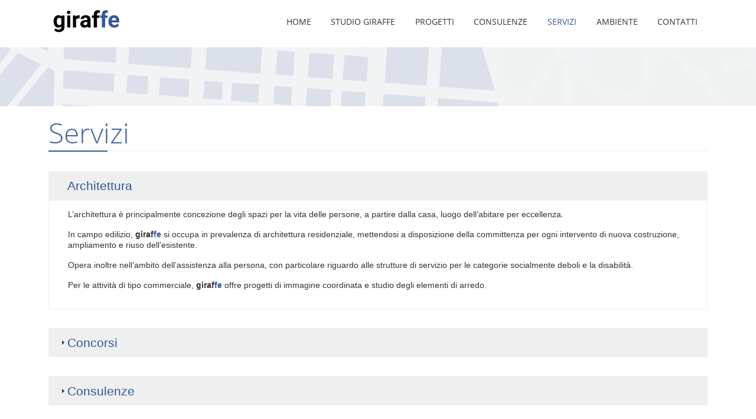

--- FILE ---
content_type: text/html; charset=UTF-8
request_url: https://giraffearchitetti.it/servizi
body_size: 5817
content:
<!DOCTYPE html><html lang="it" dir="ltr" prefix="og: https://ogp.me/ns#"><head><meta charset="utf-8" /><link rel="canonical" href="https://www.giraffearchitetti.it/servizi" /><meta name="Generator" content="Drupal 10 (https://www.drupal.org)" /><meta name="MobileOptimized" content="width" /><meta name="HandheldFriendly" content="true" /><meta name="viewport" content="width=device-width, initial-scale=1, shrink-to-fit=no" /><meta http-equiv="x-ua-compatible" content="ie=edge" /><link rel="icon" href="/themes/giraffe/favicon.ico" type="image/vnd.microsoft.icon" /><title>Servizi | giraffe architetti</title><link rel="stylesheet" media="all" href="/sites/default/files/css/css_-6rh_XpirBlJyL4oaNE5yMHLA9awIUMjOTyF5bxWGJ4.css?delta=0&amp;language=it&amp;theme=giraffe&amp;include=eJx1ikEOQiEMBS9U7ZFI-b9gDVBswR9ub-KChYmbycu8iarDh1EPkcxEMWkbdLFrZYi_Zy4aqdx8rCItQxajlBh3t82fUDu34NQcnq_JtsKUQMehdoo23At8drYk_kBpMsCXD64YyRnewpfjl_eq5yz8AbIOTRU" /><link rel="stylesheet" media="all" href="/sites/default/files/css/css_4UbnO3i0McPvgNBL5yn_AdmR8dW7rSO6DUkiaN_wJzo.css?delta=1&amp;language=it&amp;theme=giraffe&amp;include=eJx1ikEOQiEMBS9U7ZFI-b9gDVBswR9ub-KChYmbycu8iarDh1EPkcxEMWkbdLFrZYi_Zy4aqdx8rCItQxajlBh3t82fUDu34NQcnq_JtsKUQMehdoo23At8drYk_kBpMsCXD64YyRnewpfjl_eq5yz8AbIOTRU" /><link rel="stylesheet" media="all" href="//use.fontawesome.com/releases/v5.13.0/css/all.css" /><link rel="stylesheet" media="all" href="/sites/default/files/css/css_4vLKOSlOe9q1__v_BUVpuJ9tbAVdWjeF8-zoBTXqqKs.css?delta=3&amp;language=it&amp;theme=giraffe&amp;include=eJx1ikEOQiEMBS9U7ZFI-b9gDVBswR9ub-KChYmbycu8iarDh1EPkcxEMWkbdLFrZYi_Zy4aqdx8rCItQxajlBh3t82fUDu34NQcnq_JtsKUQMehdoo23At8drYk_kBpMsCXD64YyRnewpfjl_eq5yz8AbIOTRU" /><link rel="stylesheet" media="print" href="/sites/default/files/css/css_WHApgvY7oQZTKvc6ltY9hFBc-YFTIyD9fCYR9RAVzHE.css?delta=4&amp;language=it&amp;theme=giraffe&amp;include=eJx1ikEOQiEMBS9U7ZFI-b9gDVBswR9ub-KChYmbycu8iarDh1EPkcxEMWkbdLFrZYi_Zy4aqdx8rCItQxajlBh3t82fUDu34NQcnq_JtsKUQMehdoo23At8drYk_kBpMsCXD64YyRnewpfjl_eq5yz8AbIOTRU" /><link rel="apple-touch-icon" sizes="180x180" href="/themes/giraffe/apple-touch-icon.png"><link rel="icon" type="image/png" sizes="32x32" href="/themes/giraffe/favicon-32x32.png"><link rel="icon" type="image/png" sizes="16x16" href="/themes/giraffe/favicon-16x16.png"><link rel="manifest" href="/themes/giraffe/site.webmanifest"><link rel="mask-icon" href="/themes/giraffe/safari-pinned-tab.svg" color="#5bbad5"><link rel="shortcut icon" href="/themes/giraffe/favicon.ico"><meta name="msapplication-TileColor" content="#ffffff"><meta name="msapplication-config" content="/themes/giraffe/browserconfig.xml"><meta name="theme-color" content="#325797"><script type="text/javascript">
var _iub = _iub || [];
_iub.csConfiguration = {"consentOnContinuedBrowsing":false,"whitelabel":false,"lang":"it","siteId":2007746,"cookiePolicyId":55099103,"cookiePolicyUrl":"https://www.iubenda.com/privacy-policy/55099103", "banner":{ "acceptButtonDisplay":true,"customizeButtonDisplay":true,"position":"float-bottom-center","acceptButtonColor":"#0073CE","acceptButtonCaptionColor":"white","customizeButtonColor":"#DADADA","customizeButtonCaptionColor":"#4D4D4D","rejectButtonColor":"#0073CE","rejectButtonCaptionColor":"white","textColor":"black","backgroundColor":"white" }};
</script><script type="text/javascript" src="//cdn.iubenda.com/cs/iubenda_cs.js" charset="UTF-8" async></script><script>
var _paq = window._paq = window._paq || [];
_paq.push(['trackPageView']);
_paq.push(['enableLinkTracking']);
(function() {
var u="https://statistiche.studiolodesign.it/";
_paq.push(['setTrackerUrl', u+'matomo.php']);
_paq.push(['setSiteId', '31']);
var d=document, g=d.createElement('script'), s=d.getElementsByTagName('script')[0];
g.async=true; g.src=u+'matomo.js'; s.parentNode.insertBefore(g,s);
})();
</script></head><body class="layout-no-sidebars page-view-servizi path-servizi"> <a href="#main-content" class="visually-hidden focusable skip-link" title="Salta al contenuto principale"> Salta al contenuto principale </a><div class="dialog-off-canvas-main-canvas" data-off-canvas-main-canvas><div id="page-wrapper"><div id="page"> <header id="header" class="header" role="banner" aria-label="Intestazione del sito"> <nav class="navbar navbar-light navbar-expand-lg" id="navbar-main"><div class="container"> <section class="region region-header"> <a href="/" title="Home" rel="home" class="navbar-brand"> <img src="/themes/giraffe/logo.svg" alt="Home" class="img-fluid d-inline-block align-top" /> </a> </section> <section class="region region-primary-menu"><div id="block-navigazioneprincipale" class="block block-superfish block-superfishmain"><div class="content"><ul id="superfish-main" class="menu sf-menu sf-main sf-horizontal sf-style-none" role="menu" aria-label="Menu"><li id="main-standardfront-page" class="sf-depth-1 sf-no-children" role="none"> <a href="/" class="sf-depth-1" role="menuitem">Home</a></li><li id="main-menu-link-contentd33d7936-7da8-4feb-aea2-3f5a9e052908" class="sf-depth-1 sf-no-children" role="none"> <a href="/studio-giraffe" title="Studio Giraffe" class="sf-depth-1" role="menuitem">Studio Giraffe</a></li><li id="main-menu-link-contenta775da81-dbab-4b8c-b52b-9d6ae084b653" class="sf-depth-1 menuparent menuparent" role="none"> <span title="Progetti" class="sf-depth-1 menuparent nolink" role="menuitem" aria-haspopup="true" aria-expanded="false">Progetti</span><ul role="menu"><li id="main-menu-link-content54d3e868-307e-4a80-8f77-15d11aa22b2b" class="sf-depth-2 sf-no-children" role="none"> <a href="/pianificazione-urbanistica" title="Pianificazione urbanistica" class="sf-depth-2" role="menuitem">Pianificazione urbanistica</a></li><li id="main-menu-link-contenta1e3d36c-1951-47ae-b55b-a72f7eb26548" class="sf-depth-2 sf-no-children" role="none"> <a href="/disegno-urbano" title="Disegno urbano" class="sf-depth-2" role="menuitem">Disegno urbano</a></li><li id="main-menu-link-content28a71d9b-a17c-4537-b424-1f52e9b95b69" class="sf-depth-2 menuparent menuparent" role="none"> <span title="Architettura" class="sf-depth-2 menuparent nolink" role="menuitem" aria-haspopup="true" aria-expanded="false">Architettura</span><ul role="menu"><li id="main-menu-link-content06ec625e-baff-4fbd-b0f4-81d2e30ccffd" class="sf-depth-3 sf-no-children" role="none"> <a href="/edilizia-residenziale" title="Edilizia residenziale" class="sf-depth-3" role="menuitem">Edilizia residenziale</a></li><li id="main-menu-link-contentd89c0604-18e0-49d1-9d60-f025560c13dd" class="sf-depth-3 sf-no-children" role="none"> <a href="/progetti-di-sviluppo-immobiliare" title="Progetti di sviluppo immobiliare" class="sf-depth-3" role="menuitem">Progetti di sviluppo immobiliare</a></li><li id="main-menu-link-contentd24c7c36-8be5-44cf-a548-e09faa5aef41" class="sf-depth-3 sf-no-children" role="none"> <a href="/strutture-socio-assistenziali" title="Strutture socio-assistenziali" class="sf-depth-3" role="menuitem">Strutture socio-assistenziali</a></li><li id="main-menu-link-contentbbeef69f-2067-4df1-83dd-263d095deffe" class="sf-depth-3 sf-no-children" role="none"> <a href="/interior-design-ed-altri-progetti" title="Altri interventi" class="sf-depth-3" role="menuitem">Interior design ed altri progetti</a></li></ul></li><li id="main-menu-link-contentc58c5535-a5c0-4121-aed9-9b2d916d4d8e" class="sf-depth-2 sf-no-children menuparent" role="none"> <a href="/valorizzazione-del-patrimonio-culturale" title="Valorizzazione del patrimonio culturale	" class="sf-depth-2" role="menuitem">Valorizzazione del patrimonio culturale</a></li><li id="main-menu-link-content4af6b55f-635d-49ba-9f38-9ba3af27ce14" class="sf-depth-2 sf-no-children menuparent" role="none"> <a href="/concorsi" title="Concorsi" class="sf-depth-2" role="menuitem">Concorsi</a></li></ul></li><li id="main-menu-link-content3d618c44-552e-4b2f-b3d2-e3d29dae185b" class="sf-depth-1 sf-no-children menuparent" role="none"> <a href="/consulenze" title="Consulenze" class="sf-depth-1" role="menuitem">Consulenze</a></li><li id="main-menu-link-contentc5854ee5-f1df-46ed-80d1-d88e590dfd24" class="active-trail sf-depth-1 sf-no-children menuparent" role="none"> <a href="/servizi" title="Servizi" class="is-active sf-depth-1" role="menuitem">Servizi</a></li><li id="main-menu-link-content1a318aac-78cb-43ac-b8fd-e129aa99ce63" class="sf-depth-1 sf-no-children menuparent" role="none"> <a href="/ambiente" title="Ambiente" class="sf-depth-1" role="menuitem">Ambiente</a></li><li id="main-menu-link-content431584f8-b2bc-4f85-809e-857db9f7bf6d" class="sf-depth-1 sf-no-children menuparent" role="none"> <a href="/contatti" title="Contatti" class="sf-depth-1" role="menuitem">Contatti</a></li></ul></div></div> </section></div></div></nav> </header><div class="highlighted"> <aside class="container section clearfix" role="complementary"><div data-drupal-messages-fallback class="hidden"></div> </aside></div><div id="main-wrapper" class="layout-main-wrapper clearfix"><div class="splash"></div><div id="main" class="container"><div class="row row-offcanvas row-offcanvas-left clearfix"> <main class="main-content col" id="content" role="main"> <section class="section"> <a id="main-content" tabindex="-1"></a><div id="block-giraffe-content" class="block block-system block-system-main-block"><div class="content"><div class="views-element-container"><div class="view view-servizi view-id-servizi view-display-id-page_1 js-view-dom-id-a672c4e3b41f8cb073de5d2884239010dcb6c545897d94cc573702491c9407fa"><div class="view-header"><h1 class="title">Servizi</h1></div><div class="view-content row"><div class="views-row"><div class="views-row"><div class="views-field views-field-title views-accordion-header js-views-accordion-header-a672c4e3b41f8cb073de5d2884239010dcb6c545897d94cc573702491c9407fa"><span class="field-content">Architettura</span></div><div class="views-field views-field-body"><div class="field-content"><p>L’architettura è principalmente concezione degli spazi per la vita delle persone, a partire dalla casa, luogo dell’abitare per eccellenza.</p><p>In campo edilizio, <strong>giraf</strong><span class="blugiraffe"><strong>fe</strong></span> si occupa in prevalenza di architettura residenziale, mettendosi a disposizione della committenza per ogni intervento di nuova costruzione, ampliamento e riuso dell’esistente.</p><p>Opera inoltre nell’ambito dell’assistenza alla persona, con particolare riguardo alle strutture di servizio per le categorie socialmente deboli e la disabilità.</p><p>Per le attività di tipo commerciale, <strong>giraf</strong><span class="blugiraffe"><strong>fe</strong></span> offre progetti di immagine coordinata e studio degli elementi di arredo.</p></div></div></div><div class="views-row"><div class="views-field views-field-title views-accordion-header js-views-accordion-header-a672c4e3b41f8cb073de5d2884239010dcb6c545897d94cc573702491c9407fa"><span class="field-content">Concorsi</span></div><div class="views-field views-field-body"><div class="field-content"><p>Nel settore dei concorsi, <strong>giraf</strong><span class="blugiraffe"><strong>fe</strong></span> si occupa principalmente di interventi di disegno urbano e di progetti di territorio e paesaggio.</p></div></div></div><div class="views-row"><div class="views-field views-field-title views-accordion-header js-views-accordion-header-a672c4e3b41f8cb073de5d2884239010dcb6c545897d94cc573702491c9407fa"><span class="field-content">Consulenze</span></div><div class="views-field views-field-body"><div class="field-content"><p>In aggiunta alle proprie attività principali, <strong>giraf</strong><span class="blugiraffe"><strong>fe</strong></span> offre consulenze e servizi di assistenza per una serie di attività collaterali alla progettazione: studi di fattibilità, rendering e fotomontaggi, rilievi, pratiche catastali, perizie, richieste di contributi, verifiche di conformità, ecc.</p></div></div></div><div class="views-row"><div class="views-field views-field-title views-accordion-header js-views-accordion-header-a672c4e3b41f8cb073de5d2884239010dcb6c545897d94cc573702491c9407fa"><span class="field-content">Disegno urbano</span></div><div class="views-field views-field-body"><div class="field-content"><p>Il disegno urbano ha per obiettivo la valorizzazione di comparti che assumono valenza strategica per la città, in particolare attraverso la progettazione dello spazio pubblico, partendo della lettura del contesto e dalla rielaborazione delle pratiche d'uso degli utenti.</p><p><strong>Giraf</strong><span class="blugiraffe"><strong>fe</strong></span> opera in questo campo offrendo servizi calibrati a seconda dei temi in gioco, occupandosi di semplice manutenzione degli spazi pubblici e stradali, piuttosto che di più complessi interventi di riqualificazione e ridisegno riguardanti il sistema della mobilità, il verde e le attrezzature pubbliche.</p></div></div></div><div class="views-row"><div class="views-field views-field-title views-accordion-header js-views-accordion-header-a672c4e3b41f8cb073de5d2884239010dcb6c545897d94cc573702491c9407fa"><span class="field-content">Pianificazione urbanistica</span></div><div class="views-field views-field-body"><div class="field-content"><p>La pianificazione urbanistica è uno strumento imprescindibile per governare gli interventi di trasformazione del territorio nel quadro di una visione strategica.</p><p>Oggi, esauritosi lo slancio dei modelli di espansione indifferenziata, la pianificazione è chiamata soprattutto a promuovere il riuso dell’esistente: rigenerazione urbana; recupero ed efficientamento del patrimonio sottoutilizzato o dismesso; miglioramento dell’ambiente costruito; mobilità sostenibile; connessioni ecologiche; salvaguardia e valorizzazione del paesaggio.</p><p><strong>Giraf</strong><span class="blugiraffe"><strong>fe&nbsp;</strong></span>si misura con questa difficile sfida, operando a diverse scale di progetto (pianificazione strategica e generale, varianti parziali, SUAP, pianificazione attuativa) e in diversi contesti regionali italiani. Nel campo della pianificazione di settore, ci occupiamo inoltre di piani di classificazione acustica e piani cimiteriali.</p><p>La pianificazione urbanistica nasce per governare lo sviluppo. Oggi è chiamata soprattutto a promuovere il riuso dell’esistente: rigenerazione urbana; recupero ed efficientamento del patrimonio sottoutilizzato o dismesso; miglioramento dell’ambiente costruito; mobilità sostenibile; connessioni ecologiche; salvaguardia e valorizzazione del paesaggio.</p><p><strong>Giraf</strong><span class="blugiraffe"><strong>fe</strong></span> si misura con questa difficile sfida, offrendo servizi per soggetti pubblici e privati a differenti livelli di scala e in diversi settori: pianificazione strategica e generale, varianti parziali, SUAP, pianificazione attuativa, piani di classificazione acustica e piani cimiteriali.</p></div></div></div><div class="views-row"><div class="views-field views-field-title views-accordion-header js-views-accordion-header-a672c4e3b41f8cb073de5d2884239010dcb6c545897d94cc573702491c9407fa"><span class="field-content">Valorizzazione del patrimonio culturale</span></div><div class="views-field views-field-body"><div class="field-content"><p>Nell'attuale frangente economico, la captazione di risorse esterne per gli interventi di pubblico interesse è tema strategico per il buon esito di iniziative a tutti i livelli, e in particolare per progetti da realizzare in ambito locale ma che assumono rilievo in un contesto di rete o a scala più ampia.</p><p><strong>Giraf</strong><span class="blugiraffe"><strong>fe</strong></span> mette a disposizione di soggetti pubblici e privati il proprio know-how per costruire candidature competitive ai fini di bandi di finanziamento pubblicati dai principali erogatori di fondi e risorse, tra cui ministeri, regioni, fondazioni bancarie.</p></div></div></div></div></div></div></div></div></div> </section> </main></div></div></div> <footer class="site-footer"><div class="container-fluid"><div class="site-footer__top clearfix"> <section class="region region-footer-first"><div id="block-footer" class="block-content-basic block block-block-content block-block-content3ea63f5e-0197-4f5f-b7aa-88e6f2cff470"><div class="content"><div class="clearfix text-formatted field field--name-body field--type-text-with-summary field--label-hidden field__item"><div class="row"><div class="col-xl-3 col-lg-3 col-md-12 col-12"><img alt="GirafFe | urbanistica e architettura" class="logo-footer" src="/themes/giraffe/logo.svg"> <span class="slogan-footer">| urbanistica e architettura</span></div><div class="col-xl-3 col-lg-3 col-md-12 col-12"><p>Via Malombra 11<br>26100 Cremona (CR)<br>Telefono <a href="tel:+3903721930703" title="Chiama il numero +39 0372 1930703">+39 0372 1930703</a><br>Fax +39 0372 1930703<br><a class="linkgiraffe" href="mailto:giraffe.architetti@gmail.com" title="Invia un Email a giraffe.architetti@gmail.com">giraffe.architetti@gmail.com</a></p></div><div class="col-xl-3 col-lg-3 col-md-12 col-12"><p><span class="blugiraffe"><strong>Federico Bianchessi</strong></span><br><a href="tel:+393493821504" title="Chiama il numero +39 349 3821504">+39 349 3821504</a></p></div><div class="col-xl-3 col-lg-3 col-md-12 col-12"><h4>Seguici sui social</h4><ul class="list-unstyled social"><li><a href="https://www.facebook.com/giraffearchitetti/" title="Pagina Facebook Giraffe Urbanistica e architettura"><i class="fab fa-facebook-f">&nbsp;</i></a></li><li><a href="https://www.instagram.com/giraffearchitetti/" title="Pagina Instagram Giraffe Urbanistica e architettura"><i class="fab fa-instagram">&nbsp;</i></a></li><li><a href="https://www.linkedin.com/company/giraffe-urbanistica-e-architettura" title="Pagina Linkedin Giraffe Urbanistica e architettura"><i class="fab fa-linkedin">&nbsp;</i></a></li></ul><p><a href="https://www.iubenda.com/privacy-policy/55099103" class="iubenda-white iubenda-embed" title="Privacy Policy ">Privacy Policy</a><script type="text/javascript">(function (w,d) {var loader = function () {var s = d.createElement("script"), tag = d.getElementsByTagName("script")[0]; s.src="https://cdn.iubenda.com/iubenda.js"; tag.parentNode.insertBefore(s,tag);}; if(w.addEventListener){w.addEventListener("load", loader, false);}else if(w.attachEvent){w.attachEvent("onload", loader);}else{w.onload = loader;}})(window, document);</script><br><a href="/credits" title="Credits">Credits</a></p></div></div></div></div></div> </section></div></div> </footer></div></div></div><script type="application/json" data-drupal-selector="drupal-settings-json">{"path":{"baseUrl":"\/","pathPrefix":"","currentPath":"servizi","currentPathIsAdmin":false,"isFront":false,"currentLanguage":"it"},"pluralDelimiter":"\u0003","suppressDeprecationErrors":true,"views_accordion":{"a672c4e3b41f8cb073de5d2884239010dcb6c545897d94cc573702491c9407fa":{"usegroupheader":false,"collapsible":1,"rowstartopen":0,"animated":"swing","duration":"300","heightStyle":"content","event":"click","useHeaderIcons":1,"iconHeader":"ui-icon-triangle-1-e","iconActiveHeader":"ui-icon-triangle-1-s","display":".js-view-dom-id-a672c4e3b41f8cb073de5d2884239010dcb6c545897d94cc573702491c9407fa","header":".js-views-accordion-header-a672c4e3b41f8cb073de5d2884239010dcb6c545897d94cc573702491c9407fa"}},"superfish":{"superfish-main":{"id":"superfish-main","sf":{"animation":{"opacity":"show","height":"show"},"speed":"fast","autoArrows":false,"dropShadows":false},"plugins":{"touchscreen":{"disableHover":0,"cloneParent":0,"mode":"always_active"},"smallscreen":{"cloneParent":0,"mode":"window_width","accordionButton":"0","expandText":"Espandi","collapseText":"Raggruppa","title":"Menu"},"supposition":true,"supersubs":{"minWidth":"10","maxWidth":"15"}}}},"user":{"uid":0,"permissionsHash":"f647862e6322a7693b85be19b9164d4ca28f1a66271215dd7e6395b429492c46"}}</script><script src="/sites/default/files/js/js_euNrq6CEMOIad7JB1t5eJsPIcNyikY-klNcUPrzNoYs.js?scope=footer&amp;delta=0&amp;language=it&amp;theme=giraffe&amp;include=eJx1jFEOAiEMRC_kypFIwQJNWErashtvrybKxwb_Zua9NjCbmkD3AUSIXa4coG5qz0ot3zIJpIQu_Ly5XEQdHSWRFjfTavOFDxRqhs2WXHeoVaMgtjX_JB1B_9HOSka8vjYesXy_H4SneoiR5fH23aXfZ3oBO852BQ"></script></body></html>

--- FILE ---
content_type: image/svg+xml
request_url: https://giraffearchitetti.it/themes/giraffe/logo.svg
body_size: 1335
content:
<?xml version="1.0" encoding="UTF-8" standalone="no"?>
<!DOCTYPE svg PUBLIC "-//W3C//DTD SVG 1.1//EN" "http://www.w3.org/Graphics/SVG/1.1/DTD/svg11.dtd">
<svg width="100%" height="100%" viewBox="0 0 333 103" version="1.1" xmlns="http://www.w3.org/2000/svg" xmlns:xlink="http://www.w3.org/1999/xlink" xml:space="preserve" xmlns:serif="http://www.serif.com/" style="fill-rule:evenodd;clip-rule:evenodd;stroke-linejoin:round;stroke-miterlimit:2;">
    <g transform="matrix(8.23994,0,0,8.23994,-973.44,29.388)">
        <g id="XMLID_54_">
            <g>
                <g transform="matrix(12,0,0,12,120.478,5.94844)">
                    <path d="M0.034,-0.268C0.034,-0.349 0.053,-0.414 0.092,-0.464C0.13,-0.513 0.182,-0.538 0.248,-0.538C0.306,-0.538 0.351,-0.518 0.383,-0.479L0.389,-0.528L0.517,-0.528L0.517,-0.018C0.517,0.029 0.506,0.069 0.485,0.103C0.464,0.137 0.435,0.163 0.396,0.181C0.358,0.199 0.314,0.208 0.263,0.208C0.224,0.208 0.186,0.2 0.149,0.185C0.113,0.169 0.085,0.149 0.066,0.125L0.128,0.039C0.164,0.078 0.206,0.098 0.256,0.098C0.294,0.098 0.323,0.088 0.344,0.068C0.365,0.048 0.375,0.02 0.375,-0.017L0.375,-0.045C0.342,-0.009 0.3,0.01 0.247,0.01C0.183,0.01 0.132,-0.015 0.093,-0.065C0.053,-0.114 0.034,-0.18 0.034,-0.262L0.034,-0.268ZM0.175,-0.258C0.175,-0.21 0.184,-0.172 0.204,-0.145C0.223,-0.118 0.249,-0.104 0.283,-0.104C0.326,-0.104 0.356,-0.12 0.375,-0.152L0.375,-0.375C0.356,-0.407 0.326,-0.423 0.284,-0.423C0.25,-0.423 0.223,-0.409 0.204,-0.382C0.184,-0.354 0.175,-0.313 0.175,-0.258Z" style="fill-rule:nonzero;"/>
                </g>
                <g transform="matrix(12,0,0,12,127.327,5.94844)">
                    <path d="M0.203,0L0.062,0L0.062,-0.528L0.203,-0.528L0.203,0ZM0.053,-0.665C0.053,-0.686 0.06,-0.704 0.074,-0.717C0.089,-0.731 0.108,-0.738 0.132,-0.738C0.156,-0.738 0.176,-0.731 0.19,-0.717C0.204,-0.704 0.211,-0.686 0.211,-0.665C0.211,-0.644 0.204,-0.626 0.19,-0.612C0.175,-0.599 0.156,-0.592 0.132,-0.592C0.109,-0.592 0.089,-0.599 0.075,-0.612C0.06,-0.626 0.053,-0.644 0.053,-0.665Z" style="fill-rule:nonzero;"/>
                </g>
                <g transform="matrix(12,0,0,12,130.509,5.94844)">
                    <path d="M0.351,-0.396C0.332,-0.399 0.315,-0.4 0.3,-0.4C0.247,-0.4 0.212,-0.382 0.195,-0.346L0.195,0L0.054,0L0.054,-0.528L0.188,-0.528L0.191,-0.465C0.22,-0.514 0.259,-0.538 0.309,-0.538C0.325,-0.538 0.339,-0.536 0.353,-0.532L0.351,-0.396Z" style="fill-rule:nonzero;"/>
                </g>
                <g transform="matrix(12,0,0,12,134.71,5.94844)">
                    <path d="M0.36,0C0.354,-0.013 0.349,-0.028 0.346,-0.047C0.312,-0.009 0.268,0.01 0.213,0.01C0.161,0.01 0.118,-0.005 0.084,-0.035C0.05,-0.065 0.033,-0.103 0.033,-0.148C0.033,-0.204 0.054,-0.247 0.095,-0.277C0.137,-0.307 0.197,-0.322 0.275,-0.323L0.34,-0.323L0.34,-0.353C0.34,-0.377 0.334,-0.397 0.322,-0.412C0.309,-0.426 0.289,-0.434 0.262,-0.434C0.238,-0.434 0.22,-0.428 0.206,-0.417C0.193,-0.405 0.186,-0.389 0.186,-0.37L0.045,-0.37C0.045,-0.4 0.054,-0.429 0.073,-0.455C0.092,-0.481 0.119,-0.501 0.153,-0.516C0.188,-0.531 0.227,-0.538 0.27,-0.538C0.335,-0.538 0.386,-0.522 0.425,-0.489C0.463,-0.456 0.482,-0.41 0.482,-0.351L0.482,-0.122C0.482,-0.072 0.489,-0.034 0.503,-0.008L0.503,0L0.36,0ZM0.244,-0.098C0.264,-0.098 0.284,-0.103 0.301,-0.112C0.319,-0.121 0.332,-0.134 0.34,-0.149L0.34,-0.24L0.288,-0.24C0.217,-0.24 0.179,-0.216 0.175,-0.167L0.174,-0.159C0.174,-0.141 0.181,-0.127 0.193,-0.115C0.205,-0.104 0.222,-0.098 0.244,-0.098Z" style="fill-rule:nonzero;"/>
                </g>
                <g transform="matrix(12,0,0,12,141.144,5.94844)">
                    <path d="M0.093,0L0.093,-0.425L0.014,-0.425L0.014,-0.528L0.093,-0.528L0.093,-0.573C0.093,-0.632 0.11,-0.678 0.144,-0.711C0.178,-0.744 0.225,-0.76 0.287,-0.76C0.306,-0.76 0.33,-0.757 0.358,-0.75L0.357,-0.641C0.345,-0.644 0.331,-0.646 0.314,-0.646C0.261,-0.646 0.234,-0.621 0.234,-0.571L0.234,-0.528L0.339,-0.528L0.339,-0.425L0.234,-0.425L0.234,0L0.093,0Z" style="fill-rule:nonzero;"/>
                </g>
                <g transform="matrix(12,0,0,12,145.444,5.94844)">
                    <path d="M0.093,0L0.093,-0.425L0.014,-0.425L0.014,-0.528L0.093,-0.528L0.093,-0.573C0.093,-0.632 0.11,-0.678 0.144,-0.711C0.178,-0.744 0.225,-0.76 0.287,-0.76C0.306,-0.76 0.33,-0.757 0.358,-0.75L0.357,-0.641C0.345,-0.644 0.331,-0.646 0.314,-0.646C0.261,-0.646 0.234,-0.621 0.234,-0.571L0.234,-0.528L0.339,-0.528L0.339,-0.425L0.234,-0.425L0.234,0L0.093,0Z" style="fill:rgb(51,88,152);fill-rule:nonzero;"/>
                </g>
                <g transform="matrix(12,0,0,12,149.605,5.94844)">
                    <path d="M0.297,0.01C0.22,0.01 0.157,-0.014 0.108,-0.062C0.059,-0.109 0.035,-0.172 0.035,-0.251L0.035,-0.265C0.035,-0.318 0.045,-0.366 0.066,-0.407C0.086,-0.449 0.115,-0.482 0.153,-0.504C0.191,-0.527 0.234,-0.538 0.282,-0.538C0.354,-0.538 0.411,-0.515 0.452,-0.47C0.494,-0.424 0.515,-0.36 0.515,-0.276L0.515,-0.218L0.178,-0.218C0.183,-0.184 0.197,-0.156 0.219,-0.135C0.242,-0.114 0.271,-0.104 0.307,-0.104C0.361,-0.104 0.403,-0.124 0.434,-0.163L0.503,-0.085C0.482,-0.056 0.454,-0.032 0.417,-0.015C0.381,0.001 0.341,0.01 0.297,0.01ZM0.281,-0.424C0.253,-0.424 0.231,-0.415 0.213,-0.396C0.196,-0.377 0.185,-0.35 0.18,-0.314L0.376,-0.314L0.376,-0.326C0.375,-0.357 0.367,-0.381 0.351,-0.399C0.334,-0.416 0.311,-0.424 0.281,-0.424Z" style="fill:rgb(51,88,152);fill-rule:nonzero;"/>
                </g>
            </g>
        </g>
    </g>
</svg>
